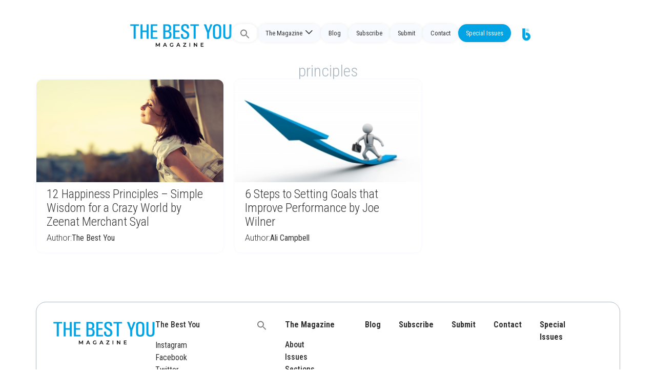

--- FILE ---
content_type: text/html; charset=UTF-8
request_url: https://thebestyoumagazine.co/tag/principles/
body_size: 15052
content:
<!doctype html>
<html lang="en-US">
<head>
	<meta charset="UTF-8">
	<meta name="viewport" content="width=device-width, initial-scale=1">
	<link rel="profile" href="https://gmpg.org/xfn/11">
	<title>principles &#8211; The Best You Magazine</title>
<meta name='robots' content='max-image-preview:large' />
<link rel='dns-prefetch' href='//stackpath.bootstrapcdn.com' />
<link rel='dns-prefetch' href='//cdn.jsdelivr.net' />
<link rel="alternate" type="application/rss+xml" title="The Best You Magazine &raquo; Feed" href="https://thebestyoumagazine.co/feed/" />
<link rel="alternate" type="application/rss+xml" title="The Best You Magazine &raquo; Comments Feed" href="https://thebestyoumagazine.co/comments/feed/" />
<link rel="alternate" type="application/rss+xml" title="The Best You Magazine &raquo; principles Tag Feed" href="https://thebestyoumagazine.co/tag/principles/feed/" />
<script>
window._wpemojiSettings = {"baseUrl":"https:\/\/s.w.org\/images\/core\/emoji\/15.0.3\/72x72\/","ext":".png","svgUrl":"https:\/\/s.w.org\/images\/core\/emoji\/15.0.3\/svg\/","svgExt":".svg","source":{"concatemoji":"https:\/\/thebestyoumagazine.co\/wp-includes\/js\/wp-emoji-release.min.js?ver=6.5.7"}};
/*! This file is auto-generated */
!function(i,n){var o,s,e;function c(e){try{var t={supportTests:e,timestamp:(new Date).valueOf()};sessionStorage.setItem(o,JSON.stringify(t))}catch(e){}}function p(e,t,n){e.clearRect(0,0,e.canvas.width,e.canvas.height),e.fillText(t,0,0);var t=new Uint32Array(e.getImageData(0,0,e.canvas.width,e.canvas.height).data),r=(e.clearRect(0,0,e.canvas.width,e.canvas.height),e.fillText(n,0,0),new Uint32Array(e.getImageData(0,0,e.canvas.width,e.canvas.height).data));return t.every(function(e,t){return e===r[t]})}function u(e,t,n){switch(t){case"flag":return n(e,"\ud83c\udff3\ufe0f\u200d\u26a7\ufe0f","\ud83c\udff3\ufe0f\u200b\u26a7\ufe0f")?!1:!n(e,"\ud83c\uddfa\ud83c\uddf3","\ud83c\uddfa\u200b\ud83c\uddf3")&&!n(e,"\ud83c\udff4\udb40\udc67\udb40\udc62\udb40\udc65\udb40\udc6e\udb40\udc67\udb40\udc7f","\ud83c\udff4\u200b\udb40\udc67\u200b\udb40\udc62\u200b\udb40\udc65\u200b\udb40\udc6e\u200b\udb40\udc67\u200b\udb40\udc7f");case"emoji":return!n(e,"\ud83d\udc26\u200d\u2b1b","\ud83d\udc26\u200b\u2b1b")}return!1}function f(e,t,n){var r="undefined"!=typeof WorkerGlobalScope&&self instanceof WorkerGlobalScope?new OffscreenCanvas(300,150):i.createElement("canvas"),a=r.getContext("2d",{willReadFrequently:!0}),o=(a.textBaseline="top",a.font="600 32px Arial",{});return e.forEach(function(e){o[e]=t(a,e,n)}),o}function t(e){var t=i.createElement("script");t.src=e,t.defer=!0,i.head.appendChild(t)}"undefined"!=typeof Promise&&(o="wpEmojiSettingsSupports",s=["flag","emoji"],n.supports={everything:!0,everythingExceptFlag:!0},e=new Promise(function(e){i.addEventListener("DOMContentLoaded",e,{once:!0})}),new Promise(function(t){var n=function(){try{var e=JSON.parse(sessionStorage.getItem(o));if("object"==typeof e&&"number"==typeof e.timestamp&&(new Date).valueOf()<e.timestamp+604800&&"object"==typeof e.supportTests)return e.supportTests}catch(e){}return null}();if(!n){if("undefined"!=typeof Worker&&"undefined"!=typeof OffscreenCanvas&&"undefined"!=typeof URL&&URL.createObjectURL&&"undefined"!=typeof Blob)try{var e="postMessage("+f.toString()+"("+[JSON.stringify(s),u.toString(),p.toString()].join(",")+"));",r=new Blob([e],{type:"text/javascript"}),a=new Worker(URL.createObjectURL(r),{name:"wpTestEmojiSupports"});return void(a.onmessage=function(e){c(n=e.data),a.terminate(),t(n)})}catch(e){}c(n=f(s,u,p))}t(n)}).then(function(e){for(var t in e)n.supports[t]=e[t],n.supports.everything=n.supports.everything&&n.supports[t],"flag"!==t&&(n.supports.everythingExceptFlag=n.supports.everythingExceptFlag&&n.supports[t]);n.supports.everythingExceptFlag=n.supports.everythingExceptFlag&&!n.supports.flag,n.DOMReady=!1,n.readyCallback=function(){n.DOMReady=!0}}).then(function(){return e}).then(function(){var e;n.supports.everything||(n.readyCallback(),(e=n.source||{}).concatemoji?t(e.concatemoji):e.wpemoji&&e.twemoji&&(t(e.twemoji),t(e.wpemoji)))}))}((window,document),window._wpemojiSettings);
</script>
<style id='wp-emoji-styles-inline-css'>

	img.wp-smiley, img.emoji {
		display: inline !important;
		border: none !important;
		box-shadow: none !important;
		height: 1em !important;
		width: 1em !important;
		margin: 0 0.07em !important;
		vertical-align: -0.1em !important;
		background: none !important;
		padding: 0 !important;
	}
</style>
<link rel='stylesheet' id='wp-block-library-css' href='https://thebestyoumagazine.co/wp-includes/css/dist/block-library/style.min.css?ver=6.5.7' media='all' />
<style id='classic-theme-styles-inline-css'>
/*! This file is auto-generated */
.wp-block-button__link{color:#fff;background-color:#32373c;border-radius:9999px;box-shadow:none;text-decoration:none;padding:calc(.667em + 2px) calc(1.333em + 2px);font-size:1.125em}.wp-block-file__button{background:#32373c;color:#fff;text-decoration:none}
</style>
<style id='global-styles-inline-css'>
body{--wp--preset--color--black: #000000;--wp--preset--color--cyan-bluish-gray: #abb8c3;--wp--preset--color--white: #ffffff;--wp--preset--color--pale-pink: #f78da7;--wp--preset--color--vivid-red: #cf2e2e;--wp--preset--color--luminous-vivid-orange: #ff6900;--wp--preset--color--luminous-vivid-amber: #fcb900;--wp--preset--color--light-green-cyan: #7bdcb5;--wp--preset--color--vivid-green-cyan: #00d084;--wp--preset--color--pale-cyan-blue: #8ed1fc;--wp--preset--color--vivid-cyan-blue: #0693e3;--wp--preset--color--vivid-purple: #9b51e0;--wp--preset--gradient--vivid-cyan-blue-to-vivid-purple: linear-gradient(135deg,rgba(6,147,227,1) 0%,rgb(155,81,224) 100%);--wp--preset--gradient--light-green-cyan-to-vivid-green-cyan: linear-gradient(135deg,rgb(122,220,180) 0%,rgb(0,208,130) 100%);--wp--preset--gradient--luminous-vivid-amber-to-luminous-vivid-orange: linear-gradient(135deg,rgba(252,185,0,1) 0%,rgba(255,105,0,1) 100%);--wp--preset--gradient--luminous-vivid-orange-to-vivid-red: linear-gradient(135deg,rgba(255,105,0,1) 0%,rgb(207,46,46) 100%);--wp--preset--gradient--very-light-gray-to-cyan-bluish-gray: linear-gradient(135deg,rgb(238,238,238) 0%,rgb(169,184,195) 100%);--wp--preset--gradient--cool-to-warm-spectrum: linear-gradient(135deg,rgb(74,234,220) 0%,rgb(151,120,209) 20%,rgb(207,42,186) 40%,rgb(238,44,130) 60%,rgb(251,105,98) 80%,rgb(254,248,76) 100%);--wp--preset--gradient--blush-light-purple: linear-gradient(135deg,rgb(255,206,236) 0%,rgb(152,150,240) 100%);--wp--preset--gradient--blush-bordeaux: linear-gradient(135deg,rgb(254,205,165) 0%,rgb(254,45,45) 50%,rgb(107,0,62) 100%);--wp--preset--gradient--luminous-dusk: linear-gradient(135deg,rgb(255,203,112) 0%,rgb(199,81,192) 50%,rgb(65,88,208) 100%);--wp--preset--gradient--pale-ocean: linear-gradient(135deg,rgb(255,245,203) 0%,rgb(182,227,212) 50%,rgb(51,167,181) 100%);--wp--preset--gradient--electric-grass: linear-gradient(135deg,rgb(202,248,128) 0%,rgb(113,206,126) 100%);--wp--preset--gradient--midnight: linear-gradient(135deg,rgb(2,3,129) 0%,rgb(40,116,252) 100%);--wp--preset--font-size--small: 13px;--wp--preset--font-size--medium: 20px;--wp--preset--font-size--large: 36px;--wp--preset--font-size--x-large: 42px;--wp--preset--spacing--20: 0.44rem;--wp--preset--spacing--30: 0.67rem;--wp--preset--spacing--40: 1rem;--wp--preset--spacing--50: 1.5rem;--wp--preset--spacing--60: 2.25rem;--wp--preset--spacing--70: 3.38rem;--wp--preset--spacing--80: 5.06rem;--wp--preset--shadow--natural: 6px 6px 9px rgba(0, 0, 0, 0.2);--wp--preset--shadow--deep: 12px 12px 50px rgba(0, 0, 0, 0.4);--wp--preset--shadow--sharp: 6px 6px 0px rgba(0, 0, 0, 0.2);--wp--preset--shadow--outlined: 6px 6px 0px -3px rgba(255, 255, 255, 1), 6px 6px rgba(0, 0, 0, 1);--wp--preset--shadow--crisp: 6px 6px 0px rgba(0, 0, 0, 1);}:where(.is-layout-flex){gap: 0.5em;}:where(.is-layout-grid){gap: 0.5em;}body .is-layout-flex{display: flex;}body .is-layout-flex{flex-wrap: wrap;align-items: center;}body .is-layout-flex > *{margin: 0;}body .is-layout-grid{display: grid;}body .is-layout-grid > *{margin: 0;}:where(.wp-block-columns.is-layout-flex){gap: 2em;}:where(.wp-block-columns.is-layout-grid){gap: 2em;}:where(.wp-block-post-template.is-layout-flex){gap: 1.25em;}:where(.wp-block-post-template.is-layout-grid){gap: 1.25em;}.has-black-color{color: var(--wp--preset--color--black) !important;}.has-cyan-bluish-gray-color{color: var(--wp--preset--color--cyan-bluish-gray) !important;}.has-white-color{color: var(--wp--preset--color--white) !important;}.has-pale-pink-color{color: var(--wp--preset--color--pale-pink) !important;}.has-vivid-red-color{color: var(--wp--preset--color--vivid-red) !important;}.has-luminous-vivid-orange-color{color: var(--wp--preset--color--luminous-vivid-orange) !important;}.has-luminous-vivid-amber-color{color: var(--wp--preset--color--luminous-vivid-amber) !important;}.has-light-green-cyan-color{color: var(--wp--preset--color--light-green-cyan) !important;}.has-vivid-green-cyan-color{color: var(--wp--preset--color--vivid-green-cyan) !important;}.has-pale-cyan-blue-color{color: var(--wp--preset--color--pale-cyan-blue) !important;}.has-vivid-cyan-blue-color{color: var(--wp--preset--color--vivid-cyan-blue) !important;}.has-vivid-purple-color{color: var(--wp--preset--color--vivid-purple) !important;}.has-black-background-color{background-color: var(--wp--preset--color--black) !important;}.has-cyan-bluish-gray-background-color{background-color: var(--wp--preset--color--cyan-bluish-gray) !important;}.has-white-background-color{background-color: var(--wp--preset--color--white) !important;}.has-pale-pink-background-color{background-color: var(--wp--preset--color--pale-pink) !important;}.has-vivid-red-background-color{background-color: var(--wp--preset--color--vivid-red) !important;}.has-luminous-vivid-orange-background-color{background-color: var(--wp--preset--color--luminous-vivid-orange) !important;}.has-luminous-vivid-amber-background-color{background-color: var(--wp--preset--color--luminous-vivid-amber) !important;}.has-light-green-cyan-background-color{background-color: var(--wp--preset--color--light-green-cyan) !important;}.has-vivid-green-cyan-background-color{background-color: var(--wp--preset--color--vivid-green-cyan) !important;}.has-pale-cyan-blue-background-color{background-color: var(--wp--preset--color--pale-cyan-blue) !important;}.has-vivid-cyan-blue-background-color{background-color: var(--wp--preset--color--vivid-cyan-blue) !important;}.has-vivid-purple-background-color{background-color: var(--wp--preset--color--vivid-purple) !important;}.has-black-border-color{border-color: var(--wp--preset--color--black) !important;}.has-cyan-bluish-gray-border-color{border-color: var(--wp--preset--color--cyan-bluish-gray) !important;}.has-white-border-color{border-color: var(--wp--preset--color--white) !important;}.has-pale-pink-border-color{border-color: var(--wp--preset--color--pale-pink) !important;}.has-vivid-red-border-color{border-color: var(--wp--preset--color--vivid-red) !important;}.has-luminous-vivid-orange-border-color{border-color: var(--wp--preset--color--luminous-vivid-orange) !important;}.has-luminous-vivid-amber-border-color{border-color: var(--wp--preset--color--luminous-vivid-amber) !important;}.has-light-green-cyan-border-color{border-color: var(--wp--preset--color--light-green-cyan) !important;}.has-vivid-green-cyan-border-color{border-color: var(--wp--preset--color--vivid-green-cyan) !important;}.has-pale-cyan-blue-border-color{border-color: var(--wp--preset--color--pale-cyan-blue) !important;}.has-vivid-cyan-blue-border-color{border-color: var(--wp--preset--color--vivid-cyan-blue) !important;}.has-vivid-purple-border-color{border-color: var(--wp--preset--color--vivid-purple) !important;}.has-vivid-cyan-blue-to-vivid-purple-gradient-background{background: var(--wp--preset--gradient--vivid-cyan-blue-to-vivid-purple) !important;}.has-light-green-cyan-to-vivid-green-cyan-gradient-background{background: var(--wp--preset--gradient--light-green-cyan-to-vivid-green-cyan) !important;}.has-luminous-vivid-amber-to-luminous-vivid-orange-gradient-background{background: var(--wp--preset--gradient--luminous-vivid-amber-to-luminous-vivid-orange) !important;}.has-luminous-vivid-orange-to-vivid-red-gradient-background{background: var(--wp--preset--gradient--luminous-vivid-orange-to-vivid-red) !important;}.has-very-light-gray-to-cyan-bluish-gray-gradient-background{background: var(--wp--preset--gradient--very-light-gray-to-cyan-bluish-gray) !important;}.has-cool-to-warm-spectrum-gradient-background{background: var(--wp--preset--gradient--cool-to-warm-spectrum) !important;}.has-blush-light-purple-gradient-background{background: var(--wp--preset--gradient--blush-light-purple) !important;}.has-blush-bordeaux-gradient-background{background: var(--wp--preset--gradient--blush-bordeaux) !important;}.has-luminous-dusk-gradient-background{background: var(--wp--preset--gradient--luminous-dusk) !important;}.has-pale-ocean-gradient-background{background: var(--wp--preset--gradient--pale-ocean) !important;}.has-electric-grass-gradient-background{background: var(--wp--preset--gradient--electric-grass) !important;}.has-midnight-gradient-background{background: var(--wp--preset--gradient--midnight) !important;}.has-small-font-size{font-size: var(--wp--preset--font-size--small) !important;}.has-medium-font-size{font-size: var(--wp--preset--font-size--medium) !important;}.has-large-font-size{font-size: var(--wp--preset--font-size--large) !important;}.has-x-large-font-size{font-size: var(--wp--preset--font-size--x-large) !important;}
.wp-block-navigation a:where(:not(.wp-element-button)){color: inherit;}
:where(.wp-block-post-template.is-layout-flex){gap: 1.25em;}:where(.wp-block-post-template.is-layout-grid){gap: 1.25em;}
:where(.wp-block-columns.is-layout-flex){gap: 2em;}:where(.wp-block-columns.is-layout-grid){gap: 2em;}
.wp-block-pullquote{font-size: 1.5em;line-height: 1.6;}
</style>
<link rel='stylesheet' id='ivory-search-styles-css' href='https://thebestyoumagazine.co/wp-content/plugins/add-search-to-menu/public/css/ivory-search.min.css?ver=5.5.6' media='all' />
<link rel='stylesheet' id='um-ele-styles-css' href='https://thebestyoumagazine.co/wp-content/plugins/ultimate-member-widgets-for-elementor/assets/css/ep-elements.css?ver=6.5.7' media='all' />
<link rel='stylesheet' id='hello-elementor-css' href='https://thebestyoumagazine.co/wp-content/themes/hello-elementor/style.min.css?ver=3.0.1' media='all' />
<link rel='stylesheet' id='hello-elementor-theme-style-css' href='https://thebestyoumagazine.co/wp-content/themes/hello-elementor/theme.min.css?ver=3.0.1' media='all' />
<link rel='stylesheet' id='chld_thm_cfg_child-css' href='https://thebestyoumagazine.co/wp-content/themes/TBY_theme/style.css?ver=6.5.7' media='all' />
<link rel='stylesheet' id='aditional-css-css' href='https://thebestyoumagazine.co/wp-content/themes/TBY_theme/assets/css/customize.css?ver=1.0.12' media='all' />
<link rel='stylesheet' id='bootstrap-css-css' href='https://stackpath.bootstrapcdn.com/bootstrap/4.5.2/css/bootstrap.min.css?ver=6.5.7' media='all' />
<link rel='stylesheet' id='bootstrap-icons-css' href='https://cdn.jsdelivr.net/npm/bootstrap-icons@1.10.5/font/bootstrap-icons.css?ver=6.5.7' media='all' />
<link rel='stylesheet' id='hello-elementor-header-footer-css' href='https://thebestyoumagazine.co/wp-content/themes/hello-elementor/header-footer.min.css?ver=3.0.1' media='all' />
<link rel='stylesheet' id='elementor-frontend-css' href='https://thebestyoumagazine.co/wp-content/plugins/elementor/assets/css/frontend-lite.min.css?ver=3.21.5' media='all' />
<link rel='stylesheet' id='elementor-post-19763-css' href='https://thebestyoumagazine.co/wp-content/uploads/elementor/css/post-19763.css?ver=1764428357' media='all' />
<link rel='stylesheet' id='swiper-css' href='https://thebestyoumagazine.co/wp-content/plugins/elementor/assets/lib/swiper/v8/css/swiper.min.css?ver=8.4.5' media='all' />
<link rel='stylesheet' id='elementor-pro-css' href='https://thebestyoumagazine.co/wp-content/plugins/elementor-pro/assets/css/frontend-lite.min.css?ver=3.16.1' media='all' />
<link rel='stylesheet' id='elementor-global-css' href='https://thebestyoumagazine.co/wp-content/uploads/elementor/css/global.css?ver=1764428357' media='all' />
<link rel='stylesheet' id='elementor-post-19953-css' href='https://thebestyoumagazine.co/wp-content/uploads/elementor/css/post-19953.css?ver=1764428357' media='all' />
<link rel='stylesheet' id='google-fonts-1-css' href='https://fonts.googleapis.com/css?family=Roboto+Condensed%3A100%2C100italic%2C200%2C200italic%2C300%2C300italic%2C400%2C400italic%2C500%2C500italic%2C600%2C600italic%2C700%2C700italic%2C800%2C800italic%2C900%2C900italic%7CRoboto%3A100%2C100italic%2C200%2C200italic%2C300%2C300italic%2C400%2C400italic%2C500%2C500italic%2C600%2C600italic%2C700%2C700italic%2C800%2C800italic%2C900%2C900italic&#038;display=swap&#038;ver=6.5.7' media='all' />
<link rel="preconnect" href="https://fonts.gstatic.com/" crossorigin><script src="https://thebestyoumagazine.co/wp-includes/js/jquery/jquery.min.js?ver=3.7.1" id="jquery-core-js"></script>
<script src="https://thebestyoumagazine.co/wp-includes/js/jquery/jquery-migrate.min.js?ver=3.4.1" id="jquery-migrate-js"></script>
<link rel="https://api.w.org/" href="https://thebestyoumagazine.co/wp-json/" /><link rel="alternate" type="application/json" href="https://thebestyoumagazine.co/wp-json/wp/v2/tags/2283" /><link rel="EditURI" type="application/rsd+xml" title="RSD" href="https://thebestyoumagazine.co/xmlrpc.php?rsd" />
<meta name="generator" content="WordPress 6.5.7" />
<meta name="generator" content="Elementor 3.21.5; features: e_optimized_assets_loading, e_optimized_css_loading, e_font_icon_svg, additional_custom_breakpoints; settings: css_print_method-external, google_font-enabled, font_display-swap">
<!-- Google tag (gtag.js) -->
<script async src="https://www.googletagmanager.com/gtag/js?id=G-2YTLE4MNR9"></script>
<script>
  window.dataLayer = window.dataLayer || [];
  function gtag(){dataLayer.push(arguments);}
  gtag('js', new Date());

  gtag('config', 'G-2YTLE4MNR9');
</script><link rel="icon" href="https://thebestyoumagazine.co/wp-content/uploads/2013/05/cropped-footer_logo-32x32.jpg" sizes="32x32" />
<link rel="icon" href="https://thebestyoumagazine.co/wp-content/uploads/2013/05/cropped-footer_logo-192x192.jpg" sizes="192x192" />
<link rel="apple-touch-icon" href="https://thebestyoumagazine.co/wp-content/uploads/2013/05/cropped-footer_logo-180x180.jpg" />
<meta name="msapplication-TileImage" content="https://thebestyoumagazine.co/wp-content/uploads/2013/05/cropped-footer_logo-270x270.jpg" />
		<style id="wp-custom-css">
			.loop-news .e-loop-item>div {
	padding: 0px!important;
}

.has-large-font-size {
    line-height: normal;
}

/* sidebar */
.latest-issue .elementor-widget-container{

}

/*section*/
.single-post .type-post .e-con-inner, .archive .elementor-location-archive .e-con-inner, .search-results{
	margin-top: 7em!important;
}

/*menu*/
.fluid-header .destacado  a{
	background: var(--e-global-color-a7e0812)!important;
  color: var(--e-global-color-text)!important;
}

/*search*/
.astm-search-menu {
	
}
#is-search-input-20573{
	border-radius: 50px;
}
.simplebar-mask, .simplebar-offset, .simplebar-content-wrapper, .is-ajax-search-items, #is-ajax-search-result-20573{
	border-radius: 20px;
	border: solid 1px #eaeaea;
	background-color: #fff;
}
.search .thumbnail {
	border-radius: 5px;
}

/* authors */
.author-columns {
	display: flex;
	flex-direction: column;
	flex-wrap: wrap;
}
.cdt-author {
	width: 25%;
}
.cdt-author-content{
	border: none!important;
	background-color: var(--e-global-color-text);
	border-radius: 10px;
	padding: 25px;
	display: flex;
	flex-wrap: wrap;
}
.cdt-avatar {
	width: 30%!important;
}
.cdt-avatar img{
	width: 70px;
	height: 70px;
	object-fit: cover;
	border-radius: 100px;
}
.cdt-author-name {
	border: none!important;
	padding: 0;
	width: 70%;
}
.cdt-author-name a {
	color: var(--e-global-color-secondary)!important;
	font-weight: 600;
}
.cdt-author-incontent{
	padding: 0px!important;
}
.cdt-author-footer a {
	color: var(--e-global-color-accent);
	text-decoration: underline;
}


/*section boxes*/
.section-box {
	border-radius: 10px;
	background-color: var(--e-global-color-secondary);
}
.section-box .elementor-bg {
	opacity:0.4;
}


/* colors */
.inner-you{
	color:#EABB36;
}
.inner-you-bg{
	background-color:#EABB36;
}
.enjoy-life {
	color: #B5D334;
}
.enjoy-life-bg{
	background-color: #B5D334;
}
.live-love-legacy {
	color:#ED3BA9;
}
.live-love-legacy-bg{
	background-color:#ED3BA9;
}
.feel-and-look-good {
	color:#744DB2;
}
.feel-and-look-good-bg{
	background-color:#744DB2;
}
.wealth-and-riches{
	color: #F77948;
}
.wealth-and-riches-bg{
	background-color: #F77948;
}
.century-living {
	color: #2491BC;
}
.century-living-bg{
	background-color: #2491BC;
}		</style>
		<style type="text/css" media="screen">.is-menu path.search-icon-path { fill: #848484;}body .popup-search-close:after, body .search-close:after { border-color: #848484;}body .popup-search-close:before, body .search-close:before { border-color: #848484;}</style></head>
<body class="archive tag tag-principles tag-2283 hello-elementor elementor-default elementor-template-full-width elementor-kit-19763 elementor-page-19953">


<a class="skip-link screen-reader-text" href="#content">Skip to content</a>

<div class="fluid-header">

 
  
  <!-- <div class="logo-header">
    <a href="https://thebestyoumagazine.co">

            
    </a>
  </div>  -->
  
<div class="logo-header horizontal">
    <a href="https://thebestyoumagazine.co">
        <img src="http://thebestyoumagazine.co/wp-content/uploads/2023/12/TBYM_logo.webp" alt="Logo Horizontal">    </a>
</div>
  
  <div class="menu-header">

    <div class="menu-main-container"><ul id="headerMenu" class="menu-list"><li class=" astm-search-menu is-menu full-width-menu is-first menu-item"><a href="#" aria-label="Search Icon Link"><svg width="20" height="20" class="search-icon" role="img" viewBox="2 9 20 5" focusable="false" aria-label="Search">
						<path class="search-icon-path" d="M15.5 14h-.79l-.28-.27C15.41 12.59 16 11.11 16 9.5 16 5.91 13.09 3 9.5 3S3 5.91 3 9.5 5.91 16 9.5 16c1.61 0 3.09-.59 4.23-1.57l.27.28v.79l5 4.99L20.49 19l-4.99-5zm-6 0C7.01 14 5 11.99 5 9.5S7.01 5 9.5 5 14 7.01 14 9.5 11.99 14 9.5 14z"></path></svg></a><form data-min-no-for-search=1 data-result-box-max-height=400 data-form-id=20573 class="is-search-form is-form-style is-form-style-3 is-form-id-20573 is-ajax-search" action="https://thebestyoumagazine.co/" method="get" role="search" ><label for="is-search-input-20573"><span class="is-screen-reader-text">Search for:</span><input  type="search" id="is-search-input-20573" name="s" value="" class="is-search-input" placeholder="Search here..." autocomplete=off /><span class="is-loader-image" style="display: none;background-image:url(https://thebestyoumagazine.co/wp-content/plugins/add-search-to-menu/public/images/spinner.gif);" ></span></label><button type="submit" class="is-search-submit"><span class="is-screen-reader-text">Search Button</span><span class="is-search-icon"><svg focusable="false" aria-label="Search" xmlns="http://www.w3.org/2000/svg" viewBox="0 0 24 24" width="24px"><path d="M15.5 14h-.79l-.28-.27C15.41 12.59 16 11.11 16 9.5 16 5.91 13.09 3 9.5 3S3 5.91 3 9.5 5.91 16 9.5 16c1.61 0 3.09-.59 4.23-1.57l.27.28v.79l5 4.99L20.49 19l-4.99-5zm-6 0C7.01 14 5 11.99 5 9.5S7.01 5 9.5 5 14 7.01 14 9.5 11.99 14 9.5 14z"></path></svg></span></button><input type="hidden" name="id" value="20573" /></form><div class="search-close"></div></li><li id="menu-item-20575" class="menu-item menu-item-type-custom menu-item-object-custom menu-item-has-children menu-item-20575"><a href="#">The Magazine</a>
<ul class="sub-menu">
	<li id="menu-item-18988" class="menu-item menu-item-type-post_type menu-item-object-page menu-item-18988"><a href="https://thebestyoumagazine.co/about-us/">About</a></li>
	<li id="menu-item-20016" class="menu-item menu-item-type-post_type menu-item-object-page menu-item-20016"><a href="https://thebestyoumagazine.co/issues/">Issues</a></li>
	<li id="menu-item-20285" class="menu-item menu-item-type-post_type menu-item-object-page menu-item-20285"><a href="https://thebestyoumagazine.co/sections/">Sections</a></li>
	<li id="menu-item-20305" class="menu-item menu-item-type-post_type menu-item-object-page menu-item-20305"><a href="https://thebestyoumagazine.co/the-best-you-contributors/">Contributors</a></li>
</ul>
</li>
<li id="menu-item-20015" class="menu-item menu-item-type-post_type menu-item-object-page menu-item-20015"><a href="https://thebestyoumagazine.co/blog/">Blog</a></li>
<li id="menu-item-9724" class="menu-item menu-item-type-custom menu-item-object-custom menu-item-9724"><a href="/subscribe">Subscribe</a></li>
<li id="menu-item-19583" class="menu-item menu-item-type-post_type menu-item-object-page menu-item-19583"><a href="https://thebestyoumagazine.co/submit/">Submit</a></li>
<li id="menu-item-19994" class="menu-item menu-item-type-post_type menu-item-object-page menu-item-19994"><a href="https://thebestyoumagazine.co/contact-us/">Contact</a></li>
<li id="menu-item-20697" class="destacado menu-item menu-item-type-custom menu-item-object-custom menu-item-20697"><a target="_blank" rel="noopener" href="https://new.thebestyou.co/new-frontiers">Special Issues</a></li>
<li id="menu-item-19881" class="gotby menu-item menu-item-type-custom menu-item-object-custom menu-item-19881"><a target="_blank" rel="noopener" href="https://www.thebestyou.co/"><img src="https://thebestyou.co/img/tby-go.png" alt="Logo"></a></li>
</ul></div>
    <div>
      <div class="menu-toggle">
        <div class="bar"></div>
        <div class="bar"></div>
        <div class="bar"></div>
      </div>
      <div class="menu-main-container"><ul id="smartMenu" class="smart-list"><li class=" astm-search-menu is-menu full-width-menu is-first menu-item"><a href="#" aria-label="Search Icon Link"><svg width="20" height="20" class="search-icon" role="img" viewBox="2 9 20 5" focusable="false" aria-label="Search">
						<path class="search-icon-path" d="M15.5 14h-.79l-.28-.27C15.41 12.59 16 11.11 16 9.5 16 5.91 13.09 3 9.5 3S3 5.91 3 9.5 5.91 16 9.5 16c1.61 0 3.09-.59 4.23-1.57l.27.28v.79l5 4.99L20.49 19l-4.99-5zm-6 0C7.01 14 5 11.99 5 9.5S7.01 5 9.5 5 14 7.01 14 9.5 11.99 14 9.5 14z"></path></svg></a><form data-min-no-for-search=1 data-result-box-max-height=400 data-form-id=20573 class="is-search-form is-form-style is-form-style-3 is-form-id-20573 is-ajax-search" action="https://thebestyoumagazine.co/" method="get" role="search" ><label for="is-search-input-20573"><span class="is-screen-reader-text">Search for:</span><input  type="search" id="is-search-input-20573" name="s" value="" class="is-search-input" placeholder="Search here..." autocomplete=off /><span class="is-loader-image" style="display: none;background-image:url(https://thebestyoumagazine.co/wp-content/plugins/add-search-to-menu/public/images/spinner.gif);" ></span></label><button type="submit" class="is-search-submit"><span class="is-screen-reader-text">Search Button</span><span class="is-search-icon"><svg focusable="false" aria-label="Search" xmlns="http://www.w3.org/2000/svg" viewBox="0 0 24 24" width="24px"><path d="M15.5 14h-.79l-.28-.27C15.41 12.59 16 11.11 16 9.5 16 5.91 13.09 3 9.5 3S3 5.91 3 9.5 5.91 16 9.5 16c1.61 0 3.09-.59 4.23-1.57l.27.28v.79l5 4.99L20.49 19l-4.99-5zm-6 0C7.01 14 5 11.99 5 9.5S7.01 5 9.5 5 14 7.01 14 9.5 11.99 14 9.5 14z"></path></svg></span></button><input type="hidden" name="id" value="20573" /></form><div class="search-close"></div></li><li class="menu-item menu-item-type-custom menu-item-object-custom menu-item-has-children menu-item-20575"><a href="#">The Magazine</a>
<ul class="sub-menu">
	<li class="menu-item menu-item-type-post_type menu-item-object-page menu-item-18988"><a href="https://thebestyoumagazine.co/about-us/">About</a></li>
	<li class="menu-item menu-item-type-post_type menu-item-object-page menu-item-20016"><a href="https://thebestyoumagazine.co/issues/">Issues</a></li>
	<li class="menu-item menu-item-type-post_type menu-item-object-page menu-item-20285"><a href="https://thebestyoumagazine.co/sections/">Sections</a></li>
	<li class="menu-item menu-item-type-post_type menu-item-object-page menu-item-20305"><a href="https://thebestyoumagazine.co/the-best-you-contributors/">Contributors</a></li>
</ul>
</li>
<li class="menu-item menu-item-type-post_type menu-item-object-page menu-item-20015"><a href="https://thebestyoumagazine.co/blog/">Blog</a></li>
<li class="menu-item menu-item-type-custom menu-item-object-custom menu-item-9724"><a href="/subscribe">Subscribe</a></li>
<li class="menu-item menu-item-type-post_type menu-item-object-page menu-item-19583"><a href="https://thebestyoumagazine.co/submit/">Submit</a></li>
<li class="menu-item menu-item-type-post_type menu-item-object-page menu-item-19994"><a href="https://thebestyoumagazine.co/contact-us/">Contact</a></li>
<li class="destacado menu-item menu-item-type-custom menu-item-object-custom menu-item-20697"><a target="_blank" rel="noopener" href="https://new.thebestyou.co/new-frontiers">Special Issues</a></li>
<li class="gotby menu-item menu-item-type-custom menu-item-object-custom menu-item-19881"><a target="_blank" rel="noopener" href="https://www.thebestyou.co/"><img src="https://thebestyou.co/img/tby-go.png" alt="Logo"></a></li>
</ul></div>    </div>

  </div>

        
</div>
    
		<div data-elementor-type="archive" data-elementor-id="19953" class="elementor elementor-19953 elementor-location-archive" data-elementor-post-type="elementor_library">
					<div class="elementor-section-wrap">
						<div class="elementor-element elementor-element-6b1563a e-flex e-con-boxed e-con e-parent" data-id="6b1563a" data-element_type="container">
					<div class="e-con-inner">
				<div class="elementor-element elementor-element-7bc90ea elementor-widget elementor-widget-theme-archive-title elementor-page-title elementor-widget-heading" data-id="7bc90ea" data-element_type="widget" data-widget_type="theme-archive-title.default">
				<div class="elementor-widget-container">
			<style>/*! elementor - v3.21.0 - 08-05-2024 */
.elementor-heading-title{padding:0;margin:0;line-height:1}.elementor-widget-heading .elementor-heading-title[class*=elementor-size-]>a{color:inherit;font-size:inherit;line-height:inherit}.elementor-widget-heading .elementor-heading-title.elementor-size-small{font-size:15px}.elementor-widget-heading .elementor-heading-title.elementor-size-medium{font-size:19px}.elementor-widget-heading .elementor-heading-title.elementor-size-large{font-size:29px}.elementor-widget-heading .elementor-heading-title.elementor-size-xl{font-size:39px}.elementor-widget-heading .elementor-heading-title.elementor-size-xxl{font-size:59px}</style><h1 class="elementor-heading-title elementor-size-default">principles</h1>		</div>
				</div>
				<div class="elementor-element elementor-element-bece8e3 loop-news elementor-grid-3 elementor-grid-tablet-2 elementor-grid-mobile-1 elementor-widget elementor-widget-loop-grid" data-id="bece8e3" data-element_type="widget" data-settings="{&quot;template_id&quot;:19899,&quot;row_gap&quot;:{&quot;unit&quot;:&quot;px&quot;,&quot;size&quot;:20,&quot;sizes&quot;:[]},&quot;_skin&quot;:&quot;post&quot;,&quot;columns&quot;:&quot;3&quot;,&quot;columns_tablet&quot;:&quot;2&quot;,&quot;columns_mobile&quot;:&quot;1&quot;,&quot;edit_handle_selector&quot;:&quot;[data-elementor-type=\&quot;loop-item\&quot;]&quot;,&quot;row_gap_tablet&quot;:{&quot;unit&quot;:&quot;px&quot;,&quot;size&quot;:&quot;&quot;,&quot;sizes&quot;:[]},&quot;row_gap_mobile&quot;:{&quot;unit&quot;:&quot;px&quot;,&quot;size&quot;:&quot;&quot;,&quot;sizes&quot;:[]}}" data-widget_type="loop-grid.post">
				<div class="elementor-widget-container">
			<link rel="stylesheet" href="https://thebestyoumagazine.co/wp-content/plugins/elementor-pro/assets/css/widget-loop-builder.min.css">		<div class="elementor-loop-container elementor-grid">
		<style id="loop-19899">.elementor-19899 .elementor-element.elementor-element-899634e{--display:flex;--flex-direction:column;--container-widget-width:calc( ( 1 - var( --container-widget-flex-grow ) ) * 100% );--container-widget-height:initial;--container-widget-flex-grow:0;--container-widget-align-self:initial;--justify-content:flex-start;--align-items:stretch;--gap:5px 5px;--background-transition:0.3s;border-style:solid;--border-style:solid;border-width:1px 1px 1px 1px;--border-top-width:1px;--border-right-width:1px;--border-bottom-width:1px;--border-left-width:1px;border-color:var( --e-global-color-text );--border-color:var( --e-global-color-text );--border-radius:12px 12px 12px 12px;box-shadow:0px 0px 10px -6px rgba(202.2889130434783, 212.1717457466919, 215.9, 0.64);--margin-top:0em;--margin-bottom:0em;--margin-left:0em;--margin-right:0em;--padding-top:0em;--padding-bottom:0em;--padding-left:0em;--padding-right:0em;}.elementor-19899 .elementor-element.elementor-element-899634e, .elementor-19899 .elementor-element.elementor-element-899634e::before{--border-transition:0.3s;}.elementor-19899 .elementor-element.elementor-element-943aea2 img{height:200px;object-fit:cover;object-position:center center;border-radius:12px 12px 0px 0px;}.elementor-19899 .elementor-element.elementor-element-943aea2 > .elementor-widget-container{margin:0px 0px 0px 0px;padding:0px 0px 0px 0px;}.elementor-19899 .elementor-element.elementor-element-e2df859 .elementor-heading-title{color:var( --e-global-color-secondary );font-family:"Roboto", Sans-serif;font-size:1.5rem;font-weight:300;line-height:27px;}.elementor-19899 .elementor-element.elementor-element-e2df859 > .elementor-widget-container{padding:10px 20px 10px 20px;}.elementor-19899 .elementor-element.elementor-element-026e01e{--display:flex;--flex-direction:row;--container-widget-width:calc( ( 1 - var( --container-widget-flex-grow ) ) * 100% );--container-widget-height:100%;--container-widget-flex-grow:1;--container-widget-align-self:stretch;--align-items:center;--gap:5px 5px;--background-transition:0.3s;--padding-top:0px;--padding-bottom:20px;--padding-left:20px;--padding-right:20px;}.elementor-19899 .elementor-element.elementor-element-41e2c47 .elementor-heading-title{color:var( --e-global-color-secondary );font-family:"Roboto", Sans-serif;font-size:1rem;font-weight:300;}.elementor-19899 .elementor-element.elementor-element-41e2c47 > .elementor-widget-container{margin:0px 0px 0px 0px;padding:0px 0px 0px 0px;}.elementor-19899 .elementor-element.elementor-element-043ed24 .elementor-heading-title{color:var( --e-global-color-secondary );font-family:"Roboto", Sans-serif;font-size:1rem;font-weight:400;}.elementor-19899 .elementor-element.elementor-element-043ed24 > .elementor-widget-container{margin:0px 0px 0px 0px;padding:0px 0px 0px 0px;}</style>		<div data-elementor-type="loop-item" data-elementor-id="19899" class="elementor elementor-19899 e-loop-item e-loop-item-7790 post-7790 post type-post status-publish format-standard has-post-thumbnail hentry category-blog tag-attention tag-happiness tag-imagination tag-manager tag-principles tag-reality tag-thinking tag-wisdom" data-elementor-post-type="elementor_library" data-custom-edit-handle="1">
					<div class="elementor-section-wrap">
						<div class="elementor-element elementor-element-899634e e-con-full e-flex e-con e-parent" data-id="899634e" data-element_type="container">
				<div class="elementor-element elementor-element-943aea2 elementor-widget elementor-widget-theme-post-featured-image elementor-widget-image" data-id="943aea2" data-element_type="widget" data-widget_type="theme-post-featured-image.default">
				<div class="elementor-widget-container">
			<style>/*! elementor - v3.21.0 - 08-05-2024 */
.elementor-widget-image{text-align:center}.elementor-widget-image a{display:inline-block}.elementor-widget-image a img[src$=".svg"]{width:48px}.elementor-widget-image img{vertical-align:middle;display:inline-block}</style>											<a href="https://thebestyoumagazine.co/12-happiness-principles-simple-wisdom-crazy-world-zeenat-merchant-syal-2/">
							<img fetchpriority="high" width="800" height="800" src="https://thebestyoumagazine.co/wp-content/uploads/wisdom2-940x940.jpg" class="attachment-large size-large wp-image-14702" alt="" srcset="https://thebestyoumagazine.co/wp-content/uploads/wisdom2-940x940.jpg 940w, https://thebestyoumagazine.co/wp-content/uploads/wisdom2-290x290.jpg 290w, https://thebestyoumagazine.co/wp-content/uploads/wisdom2-672x672.jpg 672w, https://thebestyoumagazine.co/wp-content/uploads/wisdom2-583x583.jpg 583w, https://thebestyoumagazine.co/wp-content/uploads/wisdom2.jpg 1000w" sizes="(max-width: 800px) 100vw, 800px" />								</a>
													</div>
				</div>
				<div class="elementor-element elementor-element-e2df859 elementor-widget elementor-widget-theme-post-title elementor-page-title elementor-widget-heading" data-id="e2df859" data-element_type="widget" data-widget_type="theme-post-title.default">
				<div class="elementor-widget-container">
			<p class="elementor-heading-title elementor-size-default"><a href="https://thebestyoumagazine.co/12-happiness-principles-simple-wisdom-crazy-world-zeenat-merchant-syal-2/">12 Happiness Principles &#8211; Simple Wisdom for a Crazy World by Zeenat Merchant Syal</a></p>		</div>
				</div>
		<div class="elementor-element elementor-element-026e01e e-con-full e-flex e-con e-child" data-id="026e01e" data-element_type="container">
				<div class="elementor-element elementor-element-41e2c47 elementor-widget elementor-widget-heading" data-id="41e2c47" data-element_type="widget" data-widget_type="heading.default">
				<div class="elementor-widget-container">
			<p class="elementor-heading-title elementor-size-default">Author: </p>		</div>
				</div>
				<div class="elementor-element elementor-element-043ed24 elementor-widget elementor-widget-heading" data-id="043ed24" data-element_type="widget" data-widget_type="heading.default">
				<div class="elementor-widget-container">
			<p class="elementor-heading-title elementor-size-default"><a href="https://thebestyoumagazine.co/author/the-best-you/">The Best You</a></p>		</div>
				</div>
				</div>
				</div>
							</div>
				</div>
				<div data-elementor-type="loop-item" data-elementor-id="19899" class="elementor elementor-19899 e-loop-item e-loop-item-5852 post-5852 post type-post status-publish format-standard has-post-thumbnail hentry category-blog tag-goal tag-motivation tag-performance tag-principles tag-productive-goals tag-setting-goal tag-skills" data-elementor-post-type="elementor_library" data-custom-edit-handle="1">
					<div class="elementor-section-wrap">
						<div class="elementor-element elementor-element-899634e e-con-full e-flex e-con e-parent" data-id="899634e" data-element_type="container">
				<div class="elementor-element elementor-element-943aea2 elementor-widget elementor-widget-theme-post-featured-image elementor-widget-image" data-id="943aea2" data-element_type="widget" data-widget_type="theme-post-featured-image.default">
				<div class="elementor-widget-container">
														<a href="https://thebestyoumagazine.co/6-steps-setting-goals-improve-performance-joe-wilner/">
							<img width="601" height="400" src="https://thebestyoumagazine.co/wp-content/uploads/performance-management1.jpg" class="attachment-large size-large wp-image-6273" alt="" srcset="https://thebestyoumagazine.co/wp-content/uploads/performance-management1.jpg 601w, https://thebestyoumagazine.co/wp-content/uploads/performance-management1-300x199.jpg 300w" sizes="(max-width: 601px) 100vw, 601px" />								</a>
													</div>
				</div>
				<div class="elementor-element elementor-element-e2df859 elementor-widget elementor-widget-theme-post-title elementor-page-title elementor-widget-heading" data-id="e2df859" data-element_type="widget" data-widget_type="theme-post-title.default">
				<div class="elementor-widget-container">
			<p class="elementor-heading-title elementor-size-default"><a href="https://thebestyoumagazine.co/6-steps-setting-goals-improve-performance-joe-wilner/">6 Steps to Setting Goals that Improve Performance by Joe Wilner</a></p>		</div>
				</div>
		<div class="elementor-element elementor-element-026e01e e-con-full e-flex e-con e-child" data-id="026e01e" data-element_type="container">
				<div class="elementor-element elementor-element-41e2c47 elementor-widget elementor-widget-heading" data-id="41e2c47" data-element_type="widget" data-widget_type="heading.default">
				<div class="elementor-widget-container">
			<p class="elementor-heading-title elementor-size-default">Author: </p>		</div>
				</div>
				<div class="elementor-element elementor-element-043ed24 elementor-widget elementor-widget-heading" data-id="043ed24" data-element_type="widget" data-widget_type="heading.default">
				<div class="elementor-widget-container">
			<p class="elementor-heading-title elementor-size-default"><a href="https://thebestyoumagazine.co/author/ali-campbell/">Ali Campbell</a></p>		</div>
				</div>
				</div>
				</div>
							</div>
				</div>
				</div>
		
				</div>
				</div>
					</div>
				</div>
							</div>
				</div>
		<footer class="fluid-container">
    <div id="footer-main" >        
        <div class="container footer-flex">
            <div class="columna1">
                 <!-- <div>
                                        
                </div> -->
                
                <div class="logo-header horizontal">
                    <a href="https://thebestyoumagazine.co">
                        <img src="http://thebestyoumagazine.co/wp-content/uploads/2023/12/TBYM_logo.webp" alt="Logo Horizontal">                    </a>
                </div>
                
                <div class="footer-list">
                    <p class="footer-titulo">
                        <a href="https://thebestyou.co/" target="blank">The Best You</a>
                    </p>
                     <ul id="footer-contact" class="menu"><li id="menu-item-19873" class="menu-item menu-item-type-custom menu-item-object-custom menu-item-19873"><a href="https://www.instagram.com/thebestyou_/">Instagram</a></li>
<li id="menu-item-19874" class="menu-item menu-item-type-custom menu-item-object-custom menu-item-19874"><a href="https://www.facebook.com/tbycb">Facebook</a></li>
<li id="menu-item-19875" class="menu-item menu-item-type-custom menu-item-object-custom menu-item-19875"><a href="https://twitter.com/TheBestYou_">Twitter</a></li>
<li id="menu-item-19876" class="menu-item menu-item-type-custom menu-item-object-custom menu-item-19876"><a href="https://www.youtube.com/user/TheBestYouTV">Youtube</a></li>
</ul>            
                </div>
            </div>
            <div class="columna2">
                
                <div class="menu-main-container"><ul id="footerMenu" class="menu-list"><li class=" astm-search-menu is-menu full-width-menu is-first menu-item"><a href="#" aria-label="Search Icon Link"><svg width="20" height="20" class="search-icon" role="img" viewBox="2 9 20 5" focusable="false" aria-label="Search">
						<path class="search-icon-path" d="M15.5 14h-.79l-.28-.27C15.41 12.59 16 11.11 16 9.5 16 5.91 13.09 3 9.5 3S3 5.91 3 9.5 5.91 16 9.5 16c1.61 0 3.09-.59 4.23-1.57l.27.28v.79l5 4.99L20.49 19l-4.99-5zm-6 0C7.01 14 5 11.99 5 9.5S7.01 5 9.5 5 14 7.01 14 9.5 11.99 14 9.5 14z"></path></svg></a><form data-min-no-for-search=1 data-result-box-max-height=400 data-form-id=20573 class="is-search-form is-form-style is-form-style-3 is-form-id-20573 is-ajax-search" action="https://thebestyoumagazine.co/" method="get" role="search" ><label for="is-search-input-20573"><span class="is-screen-reader-text">Search for:</span><input  type="search" id="is-search-input-20573" name="s" value="" class="is-search-input" placeholder="Search here..." autocomplete=off /><span class="is-loader-image" style="display: none;background-image:url(https://thebestyoumagazine.co/wp-content/plugins/add-search-to-menu/public/images/spinner.gif);" ></span></label><button type="submit" class="is-search-submit"><span class="is-screen-reader-text">Search Button</span><span class="is-search-icon"><svg focusable="false" aria-label="Search" xmlns="http://www.w3.org/2000/svg" viewBox="0 0 24 24" width="24px"><path d="M15.5 14h-.79l-.28-.27C15.41 12.59 16 11.11 16 9.5 16 5.91 13.09 3 9.5 3S3 5.91 3 9.5 5.91 16 9.5 16c1.61 0 3.09-.59 4.23-1.57l.27.28v.79l5 4.99L20.49 19l-4.99-5zm-6 0C7.01 14 5 11.99 5 9.5S7.01 5 9.5 5 14 7.01 14 9.5 11.99 14 9.5 14z"></path></svg></span></button><input type="hidden" name="id" value="20573" /></form><div class="search-close"></div></li><li class="menu-item menu-item-type-custom menu-item-object-custom menu-item-has-children menu-item-20575"><a href="#">The Magazine</a>
<ul class="sub-menu">
	<li class="menu-item menu-item-type-post_type menu-item-object-page menu-item-18988"><a href="https://thebestyoumagazine.co/about-us/">About</a></li>
	<li class="menu-item menu-item-type-post_type menu-item-object-page menu-item-20016"><a href="https://thebestyoumagazine.co/issues/">Issues</a></li>
	<li class="menu-item menu-item-type-post_type menu-item-object-page menu-item-20285"><a href="https://thebestyoumagazine.co/sections/">Sections</a></li>
	<li class="menu-item menu-item-type-post_type menu-item-object-page menu-item-20305"><a href="https://thebestyoumagazine.co/the-best-you-contributors/">Contributors</a></li>
</ul>
</li>
<li class="menu-item menu-item-type-post_type menu-item-object-page menu-item-20015"><a href="https://thebestyoumagazine.co/blog/">Blog</a></li>
<li class="menu-item menu-item-type-custom menu-item-object-custom menu-item-9724"><a href="/subscribe">Subscribe</a></li>
<li class="menu-item menu-item-type-post_type menu-item-object-page menu-item-19583"><a href="https://thebestyoumagazine.co/submit/">Submit</a></li>
<li class="menu-item menu-item-type-post_type menu-item-object-page menu-item-19994"><a href="https://thebestyoumagazine.co/contact-us/">Contact</a></li>
<li class="destacado menu-item menu-item-type-custom menu-item-object-custom menu-item-20697"><a target="_blank" rel="noopener" href="https://new.thebestyou.co/new-frontiers">Special Issues</a></li>
<li class="gotby menu-item menu-item-type-custom menu-item-object-custom menu-item-19881"><a target="_blank" rel="noopener" href="https://www.thebestyou.co/"><img src="https://thebestyou.co/img/tby-go.png" alt="Logo"></a></li>
</ul></div>            </div>
            </div>
        </div>     
    </div>
    <div id="footer-legal" >
        <div class="container">
			<div class="texto-legal">
			 <div class="widget">
<p>All rights reserved. Registered office: 111 West Ocean Blvd Fl 4. Long Beach 90802 CA</p>
</div>			</div>
			<div class="menu-legal">
				<div class="menu-legal-inc"><p>2026 © The Best You Inc.</p></div>
				<div class="menu-legal-links">
					<ul id="footer-legar" class="menu"><li id="menu-item-19878" class="menu-item menu-item-type-post_type menu-item-object-page menu-item-19878"><a href="https://thebestyoumagazine.co/terms-and-conditions-for-product-and-seminars/">Terms and Conditions</a></li>
<li id="menu-item-19879" class="menu-item menu-item-type-custom menu-item-object-custom menu-item-19879"><a href="https://thebestyou.co/legal-notice/">Legal Notice</a></li>
<li id="menu-item-19880" class="menu-item menu-item-type-custom menu-item-object-custom menu-item-19880"><a href="https://thebestyou.co/anti-spam-policy/">Anti Spam Policy</a></li>
<li id="menu-item-19877" class="menu-item menu-item-type-post_type menu-item-object-page menu-item-19877"><a href="https://thebestyoumagazine.co/cookie-policy/">Cookie Policy</a></li>
</ul>				</div>
			</div>
        </div>
    </div>
</footer>
<link rel='stylesheet' id='ivory-ajax-search-styles-css' href='https://thebestyoumagazine.co/wp-content/plugins/add-search-to-menu/public/css/ivory-ajax-search.min.css?ver=5.5.6' media='all' />
<link rel='stylesheet' id='elementor-post-19899-css' href='https://thebestyoumagazine.co/wp-content/uploads/elementor/css/post-19899.css?ver=1764428357' media='all' />
<script src="https://thebestyoumagazine.co/wp-content/themes/TBY_theme/assets/js/utilities.js?ver=1.13.0" id="utilities-js-js"></script>
<script src="https://thebestyoumagazine.co/wp-content/themes/hello-elementor/assets/js/hello-frontend.min.js?ver=3.0.1" id="hello-theme-frontend-js"></script>
<script id="ivory-search-scripts-js-extra">
var IvorySearchVars = {"is_analytics_enabled":"1"};
</script>
<script src="https://thebestyoumagazine.co/wp-content/plugins/add-search-to-menu/public/js/ivory-search.min.js?ver=5.5.6" id="ivory-search-scripts-js"></script>
<script id="ivory-ajax-search-scripts-js-extra">
var IvoryAjaxVars = {"ajaxurl":"https:\/\/thebestyoumagazine.co\/wp-admin\/admin-ajax.php","ajax_nonce":"48390e68df"};
</script>
<script src="https://thebestyoumagazine.co/wp-content/plugins/add-search-to-menu/public/js/ivory-ajax-search.min.js?ver=5.5.6" id="ivory-ajax-search-scripts-js"></script>
<script src="https://thebestyoumagazine.co/wp-includes/js/imagesloaded.min.js?ver=5.0.0" id="imagesloaded-js"></script>
<script src="https://thebestyoumagazine.co/wp-content/plugins/elementor-pro/assets/js/webpack-pro.runtime.min.js?ver=3.16.1" id="elementor-pro-webpack-runtime-js"></script>
<script src="https://thebestyoumagazine.co/wp-content/plugins/elementor/assets/js/webpack.runtime.min.js?ver=3.21.5" id="elementor-webpack-runtime-js"></script>
<script src="https://thebestyoumagazine.co/wp-content/plugins/elementor/assets/js/frontend-modules.min.js?ver=3.21.5" id="elementor-frontend-modules-js"></script>
<script src="https://thebestyoumagazine.co/wp-includes/js/dist/vendor/wp-polyfill-inert.min.js?ver=3.1.2" id="wp-polyfill-inert-js"></script>
<script src="https://thebestyoumagazine.co/wp-includes/js/dist/vendor/regenerator-runtime.min.js?ver=0.14.0" id="regenerator-runtime-js"></script>
<script src="https://thebestyoumagazine.co/wp-includes/js/dist/vendor/wp-polyfill.min.js?ver=3.15.0" id="wp-polyfill-js"></script>
<script src="https://thebestyoumagazine.co/wp-includes/js/dist/hooks.min.js?ver=2810c76e705dd1a53b18" id="wp-hooks-js"></script>
<script src="https://thebestyoumagazine.co/wp-includes/js/dist/i18n.min.js?ver=5e580eb46a90c2b997e6" id="wp-i18n-js"></script>
<script id="wp-i18n-js-after">
wp.i18n.setLocaleData( { 'text direction\u0004ltr': [ 'ltr' ] } );
</script>
<script id="elementor-pro-frontend-js-before">
var ElementorProFrontendConfig = {"ajaxurl":"https:\/\/thebestyoumagazine.co\/wp-admin\/admin-ajax.php","nonce":"c07eddf983","urls":{"assets":"https:\/\/thebestyoumagazine.co\/wp-content\/plugins\/elementor-pro\/assets\/","rest":"https:\/\/thebestyoumagazine.co\/wp-json\/"},"shareButtonsNetworks":{"facebook":{"title":"Facebook","has_counter":true},"twitter":{"title":"Twitter"},"linkedin":{"title":"LinkedIn","has_counter":true},"pinterest":{"title":"Pinterest","has_counter":true},"reddit":{"title":"Reddit","has_counter":true},"vk":{"title":"VK","has_counter":true},"odnoklassniki":{"title":"OK","has_counter":true},"tumblr":{"title":"Tumblr"},"digg":{"title":"Digg"},"skype":{"title":"Skype"},"stumbleupon":{"title":"StumbleUpon","has_counter":true},"mix":{"title":"Mix"},"telegram":{"title":"Telegram"},"pocket":{"title":"Pocket","has_counter":true},"xing":{"title":"XING","has_counter":true},"whatsapp":{"title":"WhatsApp"},"email":{"title":"Email"},"print":{"title":"Print"}},"facebook_sdk":{"lang":"en_US","app_id":""},"lottie":{"defaultAnimationUrl":"https:\/\/thebestyoumagazine.co\/wp-content\/plugins\/elementor-pro\/modules\/lottie\/assets\/animations\/default.json"}};
</script>
<script src="https://thebestyoumagazine.co/wp-content/plugins/elementor-pro/assets/js/frontend.min.js?ver=3.16.1" id="elementor-pro-frontend-js"></script>
<script src="https://thebestyoumagazine.co/wp-content/plugins/elementor/assets/lib/waypoints/waypoints.min.js?ver=4.0.2" id="elementor-waypoints-js"></script>
<script src="https://thebestyoumagazine.co/wp-includes/js/jquery/ui/core.min.js?ver=1.13.2" id="jquery-ui-core-js"></script>
<script id="elementor-frontend-js-before">
var elementorFrontendConfig = {"environmentMode":{"edit":false,"wpPreview":false,"isScriptDebug":false},"i18n":{"shareOnFacebook":"Share on Facebook","shareOnTwitter":"Share on Twitter","pinIt":"Pin it","download":"Download","downloadImage":"Download image","fullscreen":"Fullscreen","zoom":"Zoom","share":"Share","playVideo":"Play Video","previous":"Previous","next":"Next","close":"Close","a11yCarouselWrapperAriaLabel":"Carousel | Horizontal scrolling: Arrow Left & Right","a11yCarouselPrevSlideMessage":"Previous slide","a11yCarouselNextSlideMessage":"Next slide","a11yCarouselFirstSlideMessage":"This is the first slide","a11yCarouselLastSlideMessage":"This is the last slide","a11yCarouselPaginationBulletMessage":"Go to slide"},"is_rtl":false,"breakpoints":{"xs":0,"sm":480,"md":768,"lg":1025,"xl":1440,"xxl":1600},"responsive":{"breakpoints":{"mobile":{"label":"Mobile Portrait","value":767,"default_value":767,"direction":"max","is_enabled":true},"mobile_extra":{"label":"Mobile Landscape","value":880,"default_value":880,"direction":"max","is_enabled":false},"tablet":{"label":"Tablet Portrait","value":1024,"default_value":1024,"direction":"max","is_enabled":true},"tablet_extra":{"label":"Tablet Landscape","value":1200,"default_value":1200,"direction":"max","is_enabled":false},"laptop":{"label":"Laptop","value":1366,"default_value":1366,"direction":"max","is_enabled":false},"widescreen":{"label":"Widescreen","value":2400,"default_value":2400,"direction":"min","is_enabled":false}}},"version":"3.21.5","is_static":false,"experimentalFeatures":{"e_optimized_assets_loading":true,"e_optimized_css_loading":true,"e_font_icon_svg":true,"additional_custom_breakpoints":true,"container":true,"e_swiper_latest":true,"container_grid":true,"theme_builder_v2":true,"hello-theme-header-footer":true,"home_screen":true,"ai-layout":true,"landing-pages":true,"page-transitions":true,"notes":true,"form-submissions":true,"e_scroll_snap":true},"urls":{"assets":"https:\/\/thebestyoumagazine.co\/wp-content\/plugins\/elementor\/assets\/"},"swiperClass":"swiper","settings":{"editorPreferences":[]},"kit":{"active_breakpoints":["viewport_mobile","viewport_tablet"],"global_image_lightbox":"yes","lightbox_enable_counter":"yes","lightbox_enable_fullscreen":"yes","lightbox_enable_zoom":"yes","lightbox_enable_share":"yes","lightbox_title_src":"title","lightbox_description_src":"description","hello_header_logo_type":"title","hello_header_menu_layout":"horizontal","hello_footer_logo_type":"logo"},"post":{"id":0,"title":"principles &#8211; The Best You Magazine","excerpt":""}};
</script>
<script src="https://thebestyoumagazine.co/wp-content/plugins/elementor/assets/js/frontend.min.js?ver=3.21.5" id="elementor-frontend-js"></script>
<script src="https://thebestyoumagazine.co/wp-content/plugins/elementor-pro/assets/js/elements-handlers.min.js?ver=3.16.1" id="pro-elements-handlers-js"></script>

</body>
</html>


--- FILE ---
content_type: text/css
request_url: https://thebestyoumagazine.co/wp-content/uploads/elementor/css/post-19899.css?ver=1764428357
body_size: 183
content:
.elementor-19899 .elementor-element.elementor-element-899634e{--display:flex;--flex-direction:column;--container-widget-width:calc( ( 1 - var( --container-widget-flex-grow ) ) * 100% );--container-widget-height:initial;--container-widget-flex-grow:0;--container-widget-align-self:initial;--justify-content:flex-start;--align-items:stretch;--gap:5px 5px;--background-transition:0.3s;border-style:solid;--border-style:solid;border-width:1px 1px 1px 1px;--border-top-width:1px;--border-right-width:1px;--border-bottom-width:1px;--border-left-width:1px;border-color:var( --e-global-color-text );--border-color:var( --e-global-color-text );--border-radius:12px 12px 12px 12px;box-shadow:0px 0px 10px -6px rgba(202.2889130434783, 212.1717457466919, 215.9, 0.64);--margin-top:0em;--margin-bottom:0em;--margin-left:0em;--margin-right:0em;--padding-top:0em;--padding-bottom:0em;--padding-left:0em;--padding-right:0em;}.elementor-19899 .elementor-element.elementor-element-899634e, .elementor-19899 .elementor-element.elementor-element-899634e::before{--border-transition:0.3s;}.elementor-19899 .elementor-element.elementor-element-943aea2 img{height:200px;object-fit:cover;object-position:center center;border-radius:12px 12px 0px 0px;}.elementor-19899 .elementor-element.elementor-element-943aea2 > .elementor-widget-container{margin:0px 0px 0px 0px;padding:0px 0px 0px 0px;}.elementor-19899 .elementor-element.elementor-element-e2df859 .elementor-heading-title{color:var( --e-global-color-secondary );font-family:"Roboto", Sans-serif;font-size:1.5rem;font-weight:300;line-height:27px;}.elementor-19899 .elementor-element.elementor-element-e2df859 > .elementor-widget-container{padding:10px 20px 10px 20px;}.elementor-19899 .elementor-element.elementor-element-026e01e{--display:flex;--flex-direction:row;--container-widget-width:calc( ( 1 - var( --container-widget-flex-grow ) ) * 100% );--container-widget-height:100%;--container-widget-flex-grow:1;--container-widget-align-self:stretch;--align-items:center;--gap:5px 5px;--background-transition:0.3s;--padding-top:0px;--padding-bottom:20px;--padding-left:20px;--padding-right:20px;}.elementor-19899 .elementor-element.elementor-element-41e2c47 .elementor-heading-title{color:var( --e-global-color-secondary );font-family:"Roboto", Sans-serif;font-size:1rem;font-weight:300;}.elementor-19899 .elementor-element.elementor-element-41e2c47 > .elementor-widget-container{margin:0px 0px 0px 0px;padding:0px 0px 0px 0px;}.elementor-19899 .elementor-element.elementor-element-043ed24 .elementor-heading-title{color:var( --e-global-color-secondary );font-family:"Roboto", Sans-serif;font-size:1rem;font-weight:400;}.elementor-19899 .elementor-element.elementor-element-043ed24 > .elementor-widget-container{margin:0px 0px 0px 0px;padding:0px 0px 0px 0px;}